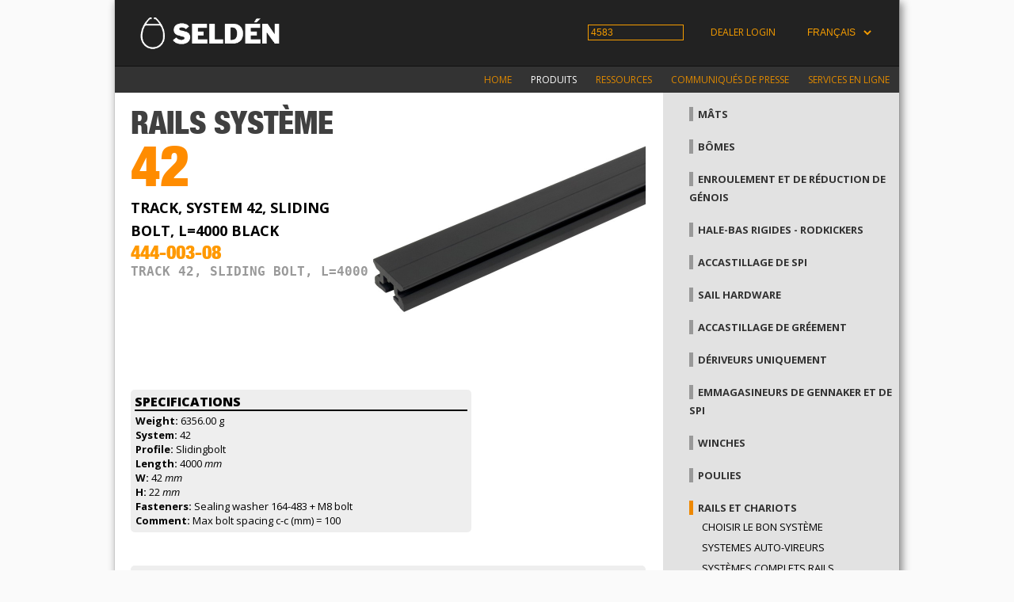

--- FILE ---
content_type: text/html; charset=UTF-8
request_url: https://support.seldenmast.com/fr/products/tracks_and_travellers/system42/tracks/__item_444-003-08.html
body_size: 9506
content:
<!DOCTYPE html>
<!-- site-multi !-->
<html lang="fr" asdf>
<head>
  <META HTTP-EQUIV="expires" CONTENT="Sun, 18 Jan 2026 18:07:10 GMT">
<link rel="canonical"  href="https://support.seldenmast.com/fr/products/tracks_and_travellers/system42/tracks/__item_444-003-08.html"/>
<link href="/global.css" rel="stylesheet" type="text/css">
  <meta name="msvalidate.01" content="045125D79AB495FB47DB266827D90397" />
  <link href="/site_2col.css" rel="stylesheet" type="text/css">
  <link href='https://fonts.googleapis.com/css?family=Open+Sans:400italic,400,300,800,700' rel='stylesheet' type='text/css'>
<meta http-equiv="Content-Type" content="text/html;charset=UTF-8" />
<link rel="shortcut icon" href="/favicon.ico" />
<link rel="icon" type="image/x-icon" href="/favicon.ico" sizes="64x64" />
<link rel="apple-touch-icon" href="/favicon.ico" />
  <meta name="language" content="fr" />
  <meta name="format-detection" content="telephone=no">  
  <meta name="viewport" content="width=device-width, initial-scale=1.0" />
  <title>Track, System 42, Sliding bolt, L=4000 Black - 444-003-08 : Seldén Mast AB</title>
  <style>
      
  </style>
  <!-- CSS !-->
<link rel="stylesheet" href="/page_white/style.css?rl=6909175" type="text/css" >
<link rel="stylesheet" href="/ls_itemview/ls_itemview.css?rl=6909175" type="text/css" >
  <script src="//ajax.googleapis.com/ajax/libs/jquery/1.10.2/jquery.min.js"></script>
  <script type="text/javascript" src="/global.js?ts=2026"></script>
  <script type="text/javascript">
    var ppBase = '/';
var pageID = '4583';
var lang = 'fr';
var ppRefocus = '';
var pageURI = 'index.php?id=4583&item=444-003-08';
    var heightOffset = 400;
  </script>
  <script type="text/javascript" src="/search.js"></script>
  <script src='https://www.google.com/recaptcha/api.js'></script>
<!-- JS !-->
<script type="text/javascript" src="/ls_itemview/ls_itemview.js?rl=6909175"></script>
<script type="text/javascript">

</script>

</head>
<body onresize="doOnOrientationChange();">
<!-- use colXc to build left and down.  !-->
<div id="site"><div class="siteCenter">
  <div class="sitepart" id="top">
  <div class="gscc topbar">
    <div class="gscc col3c">
      <div class="gs col3"><div class="gsc" style="margin:20px;"><a _href="/fr/start.html" href="https://www.seldenmast.com/"><img style="padding-left:0px;" border="0" src="/logos.png" width="180" /></a></div></div>
    </div>
        <div class="gscc col6c">
          <div class="li_topmenu"><ul>
                  
                  <li><input accesskey="s" id="searchbox" type="text" value="4583" size="15"/></li>
                    <!--  !-->
                  <li><a id="doLogin" href="#"><a href="/fr/services/partner_access.html">Dealer login</a></a></li>
                  <li><select id="langbox" name="lang"><option value="en">ENGLISH</option>
<option value="se">SVENSKA</option>
<option value="fr" selected="selected">FRANÇAIS</option>
<option value="es">ESPAÑOL</option>
</select>
</li>
          </ul></div>
          <div id="hitbox"></div>
        </div>    
      </div>
      <div class="gscc col9c">
        <div class="gscc col9" style="float:right;">
          <div class="li_mainmenu">
            <ul>
<li id="menu_5318" ><a href="/fr/home.html">Home</a></li>
<li id="menu_4167" class="sel  white"><a href="/fr/products.html"><span class="white">Produits</span></a></li>
<li id="menu_4234" class=" white"><a href="/fr/technical_info.html"><span class="white">Ressources</span></a></li>
<li id="menu_5021" ><a href="/fr/press_releases.html">Communiqués de presse</a></li>
<li id="menu_4470" class=" white"><a href="/fr/services.html"><span class="white">Services en ligne</span></a></li>
</ul>
          </div>
        </div>
      </div>
      <div class="cb"></div>
  </div>

  <div class="sitepart" id="main">
<div class="gscc colcmainleft" id="contentarea">
  <div class="gs col6 page" id="page"><div class="gsc">
    <div class="itempreview"><h1><em>RAILS</em> <em>SYST&Egrave;ME </em><strong>42</strong></h1><h2><em>TRACK, SYSTEM 42, SLIDING BOLT, L=4000 BLACK</em></h2><h2 id="itemno">444-003-08</h2><h4>TRACK 42, SLIDING BOLT, L=4000</h4></div><div style="position:float:right;margin-left:-20px;margin-right:-40px;"><img src="/imgcache/pi_items/0/3800/3809.daf718d9b589fd11e7ac6542bdf067d8.jpg" width="350" height="350"></div>
  </div></div>
  <div class="gs col6 ls_itemview"><div class="gsc"><div class="gscc col4 specs">
      <h3>Specifications</h3>
      <table width="100%"><tr><td valign="top"><p><b>Weight:</b> 6356.00 g</p><p><b>System: </b>42&nbsp;<em></em></p><p><b>Profile: </b>Slidingbolt&nbsp;<em></em></p><p><b>Length: </b>4000&nbsp;<em>mm</em></p><p><b>W: </b>42&nbsp;<em>mm</em></p><p><b>H: </b>22&nbsp;<em>mm</em></p><p><b>Fasteners: </b>Sealing washer 164-483 + M8 bolt&nbsp;<em></em></p><p><b>Comment: </b>Max bolt spacing c-c (mm) = 100&nbsp;<em></em></p></tr></table></div><div class="gscc actions"></div></div></div>

<div class="cb">&nbsp;</div><div class="itemfooter"><div><a href="javascript:goBack('/fr/products/tracks_and_travellers/system42/tracks.html');">&lt; Back</a></div></div>
</div>
<div class="gscc colcmainright">
  <div class="gs colMenu gsMenu" id="gsMenu"><div class="gsc">
    <ul>
<li id="menu_4247" ><a href="/fr/products/masts.html">Mâts</a></li>
<li id="menu_4425" ><a href="/fr/products/Booms.html">Bômes</a></li>
<li id="menu_4768" ><a href="/fr/products/furlex_jib_furling_and_reefing_systems.html">Enroulement et de réduction de génois</a></li>
<li id="menu_4748" ><a href="/fr/products/rigid_vangs_-_rodkickers.html">Hale-bas rigides - Rodkickers</a></li>
<li id="menu_4249" ><a href="/fr/products/spinnaker_-_gennaker_hardware.html">Accastillage de Spi</a></li>
<li id="menu_5111" ><a href="/fr/products/sail_hardware.html">Sail hardware</a></li>
<li id="menu_4483" ><a href="/fr/products/rigging_hardware.html">Accastillage de gréement</a></li>
<li id="menu_4252" ><a href="/fr/products/dinghies_only.html">Dériveurs uniquement</a></li>
<li id="menu_4625" ><a href="/fr/products/code_0_and_gennaker_furling.html">Emmagasineurs de gennaker et de spi</a></li>
<li id="menu_5159" ><a href="/fr/products/winches.html">Winches</a></li>
<li id="menu_4251" ><a href="/fr/products/blocks.html">Poulies</a></li>
<li id="menu_4253" class="sel "><a href="/fr/products/tracks_and_travellers.html">Rails et chariots</a><ul>
<li id="menu_4359" ><a href="/fr/products/tracks_and_travellers/selecting_the_right_system.html">Choisir le bon système</a></li>
<li id="menu_4362" ><a href="/fr/products/tracks_and_travellers/self_tacking_systems.html">Systemes auto-vireurs</a></li>
<li id="menu_4608" ><a href="/fr/products/tracks_and_travellers/complete_track_systems.html">Systèmes complets Rails</a></li>
<li id="menu_4524" ><a href="/fr/products/tracks_and_travellers/system15.html">Système 15</a></li>
<li id="menu_4355" ><a href="/fr/products/tracks_and_travellers/system22.html">Système 22</a></li>
<li id="menu_4356" ><a href="/fr/products/tracks_and_travellers/system30.html">Système 30 </a></li>
<li id="menu_4358" ><a href="/fr/products/tracks_and_travellers/system30_performance.html">Système 30 performance</a></li>
<li id="menu_4357" class="sel "><a href="/fr/products/tracks_and_travellers/system42.html">Système 42</a><ul>
<li id="menu_4584" ><a href="/fr/products/tracks_and_travellers/system42/genoa_parts.html">Chariot de génois et embouts de rails</a></li>
<li id="menu_4845" ><a href="/fr/products/tracks_and_travellers/system42/main_sheet_parts.html">Accastillage de barre d’écoute</a></li>
<li id="menu_4846" ><a href="/fr/products/tracks_and_travellers/system42/self_tacking_parts.html">Accastillage pour rails auto-vireur</a></li>
<li id="menu_4583" class="sel selected"><a href="/fr/products/tracks_and_travellers/system42.html">Rails</a><ul>
<li id="menu_4847" ><a href="/fr/products/tracks_and_travellers/system42/tracks/standard.html">Standard</a></li>
<li id="menu_4848" ><a href="/fr/products/tracks_and_travellers/system42/tracks/pin_stop.html">Butée à piston</a></li>
<li id="menu_4849" ><a href="/fr/products/tracks_and_travellers/system42/tracks/sliding_bolt.html">Vis coulissante</a></li>
<li id="menu_4850" ><a href="/fr/products/tracks_and_travellers/system42/tracks/high_beam.html">Rail autoporteur</a></li>
</ul></li>
</ul></li>
<li id="menu_4609" ><a href="/fr/products/tracks_and_travellers/sealing_washers.html">Accessoires d’installation</a></li>
</ul></li>
<li id="menu_4365" ><a href="/fr/products/line_management.html">Disposition des manœuvres</a></li>
</ul>
  </div></div>
</div>
  <div class="cb"></div>
  </div>
  <div id="cookiewarn"></div>
<a id="testhide" href="#"><!-- testa hide !--></a>
</div></div>
<div id="hidesite"></div>
<div id="popup" class="hide">
  <div id="popupi">
  </div>
</div>
<script type="text/javascript">
    $(document).ready(function() {
      
    });

      //matomo
  var _paq = window._paq = window._paq || [];
  /* tracker methods like "setCustomDimension" should be called before "trackPageView" */
  _paq.push(['trackPageView']);
  _paq.push(['enableLinkTracking']);
  (function() {
    var u="//stat.seldenmast.com/";
    _paq.push(['setTrackerUrl', u+'matomo.php']);
    _paq.push(['setSiteId', '2']);
    var d=document, g=d.createElement('script'), s=d.getElementsByTagName('script')[0];
    g.async=true; g.src=u+'matomo.js'; s.parentNode.insertBefore(g,s);
  })();

</script>
</body>
</html>
<!-- Page generated in: 0.098 sec !-->